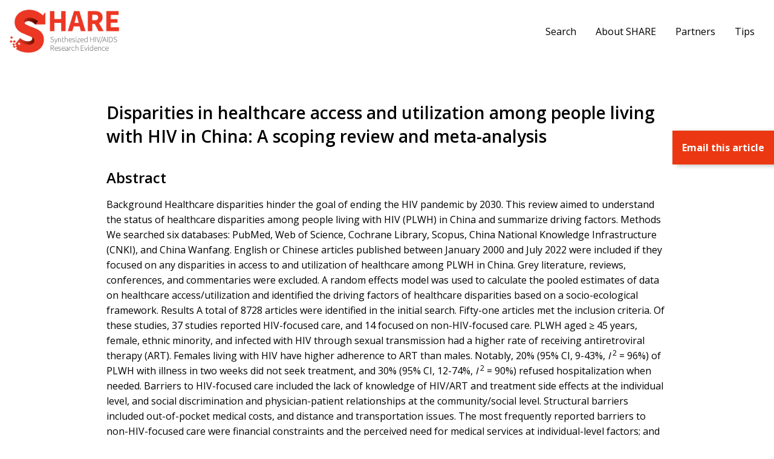

--- FILE ---
content_type: text/html; charset=UTF-8
request_url: https://hivevidence.org/disparities-in-healthcare-access-and-utilization-among-people-living-with-hiv-in-china-a-scoping-review-and-meta-analysis/
body_size: 7802
content:
<!doctype html><html lang="en-US" class="no-js"><head><meta charset="UTF-8"><title>Disparities in healthcare access and utilization among people living with HIV in China: A scoping review and meta-analysis - SHARE</title><meta name="viewport" content="width=device-width">  <script defer src="https://www.googletagmanager.com/gtag/js?id=UA-93165437-1"></script> <script defer src="[data-uri]"></script> <meta name='robots' content='index, follow, max-image-preview:large, max-snippet:-1, max-video-preview:-1' /><link rel="canonical" href="https://hivevidence.org/disparities-in-healthcare-access-and-utilization-among-people-living-with-hiv-in-china-a-scoping-review-and-meta-analysis/" /><meta property="og:locale" content="en_US" /><meta property="og:type" content="article" /><meta property="og:title" content="Disparities in healthcare access and utilization among people living with HIV in China: A scoping review and meta-analysis - SHARE" /><meta property="og:description" content="Background Healthcare disparities hinder the goal of ending the HIV pandemic by 2030. This review aimed to understand the status of healthcare disparities among people living with HIV (PLWH) in..." /><meta property="og:url" content="https://hivevidence.org/disparities-in-healthcare-access-and-utilization-among-people-living-with-hiv-in-china-a-scoping-review-and-meta-analysis/" /><meta property="og:site_name" content="SHARE" /><meta property="article:published_time" content="2023-05-24T14:22:15+00:00" /><meta property="article:modified_time" content="2023-05-24T19:43:13+00:00" /><meta name="author" content="dgiliauskas@ohtn.on.ca" /><meta name="twitter:card" content="summary_large_image" /> <script type="application/ld+json" class="yoast-schema-graph">{"@context":"https://schema.org","@graph":[{"@type":"Article","@id":"https://hivevidence.org/disparities-in-healthcare-access-and-utilization-among-people-living-with-hiv-in-china-a-scoping-review-and-meta-analysis/#article","isPartOf":{"@id":"https://hivevidence.org/disparities-in-healthcare-access-and-utilization-among-people-living-with-hiv-in-china-a-scoping-review-and-meta-analysis/"},"author":{"name":"dgiliauskas@ohtn.on.ca","@id":"https://hivevidence.org/#/schema/person/aaf4710393bcd7e5ece232d87b6b3eb3"},"headline":"Disparities in healthcare access and utilization among people living with HIV in China: A scoping review and meta-analysis","datePublished":"2023-05-24T14:22:15+00:00","dateModified":"2023-05-24T19:43:13+00:00","mainEntityOfPage":{"@id":"https://hivevidence.org/disparities-in-healthcare-access-and-utilization-among-people-living-with-hiv-in-china-a-scoping-review-and-meta-analysis/"},"wordCount":355,"commentCount":0,"articleSection":["Epidemiology and Determinants of Health","Epidemiology","Determinants of Health","Income","Stigma/discrimination","Population(s)","General HIV+ population","Prevention, Engagement and Care Cascade","Engagement and Care Cascade","Treatment"],"inLanguage":"en-US"},{"@type":"WebPage","@id":"https://hivevidence.org/disparities-in-healthcare-access-and-utilization-among-people-living-with-hiv-in-china-a-scoping-review-and-meta-analysis/","url":"https://hivevidence.org/disparities-in-healthcare-access-and-utilization-among-people-living-with-hiv-in-china-a-scoping-review-and-meta-analysis/","name":"Disparities in healthcare access and utilization among people living with HIV in China: A scoping review and meta-analysis - SHARE","isPartOf":{"@id":"https://hivevidence.org/#website"},"datePublished":"2023-05-24T14:22:15+00:00","dateModified":"2023-05-24T19:43:13+00:00","author":{"@id":"https://hivevidence.org/#/schema/person/aaf4710393bcd7e5ece232d87b6b3eb3"},"breadcrumb":{"@id":"https://hivevidence.org/disparities-in-healthcare-access-and-utilization-among-people-living-with-hiv-in-china-a-scoping-review-and-meta-analysis/#breadcrumb"},"inLanguage":"en-US","potentialAction":[{"@type":"ReadAction","target":["https://hivevidence.org/disparities-in-healthcare-access-and-utilization-among-people-living-with-hiv-in-china-a-scoping-review-and-meta-analysis/"]}]},{"@type":"BreadcrumbList","@id":"https://hivevidence.org/disparities-in-healthcare-access-and-utilization-among-people-living-with-hiv-in-china-a-scoping-review-and-meta-analysis/#breadcrumb","itemListElement":[{"@type":"ListItem","position":1,"name":"Home","item":"https://hivevidence.org/"},{"@type":"ListItem","position":2,"name":"Disparities in healthcare access and utilization among people living with HIV in China: A scoping review and meta-analysis"}]},{"@type":"WebSite","@id":"https://hivevidence.org/#website","url":"https://hivevidence.org/","name":"SHARE","description":"Synthesized HIV/AIDS Research Evidence","potentialAction":[{"@type":"SearchAction","target":{"@type":"EntryPoint","urlTemplate":"https://hivevidence.org/?s={search_term_string}"},"query-input":{"@type":"PropertyValueSpecification","valueRequired":true,"valueName":"search_term_string"}}],"inLanguage":"en-US"},{"@type":"Person","@id":"https://hivevidence.org/#/schema/person/aaf4710393bcd7e5ece232d87b6b3eb3","name":"dgiliauskas@ohtn.on.ca","image":{"@type":"ImageObject","inLanguage":"en-US","@id":"https://hivevidence.org/#/schema/person/image/","url":"https://secure.gravatar.com/avatar/5658b5656a3398672862c1eb85f7a8d24826ec19b91796fc43691fb9f3ba2ae8?s=96&d=mm&r=g","contentUrl":"https://secure.gravatar.com/avatar/5658b5656a3398672862c1eb85f7a8d24826ec19b91796fc43691fb9f3ba2ae8?s=96&d=mm&r=g","caption":"dgiliauskas@ohtn.on.ca"},"url":"https://hivevidence.org/author/dgiliauskasohtn-on-ca/"}]}</script> <link rel="alternate" title="oEmbed (JSON)" type="application/json+oembed" href="https://hivevidence.org/wp-json/oembed/1.0/embed?url=https%3A%2F%2Fhivevidence.org%2Fdisparities-in-healthcare-access-and-utilization-among-people-living-with-hiv-in-china-a-scoping-review-and-meta-analysis%2F" /><link rel="alternate" title="oEmbed (XML)" type="text/xml+oembed" href="https://hivevidence.org/wp-json/oembed/1.0/embed?url=https%3A%2F%2Fhivevidence.org%2Fdisparities-in-healthcare-access-and-utilization-among-people-living-with-hiv-in-china-a-scoping-review-and-meta-analysis%2F&#038;format=xml" /><style id='wp-img-auto-sizes-contain-inline-css' type='text/css'>img:is([sizes=auto i],[sizes^="auto," i]){contain-intrinsic-size:3000px 1500px}
/*# sourceURL=wp-img-auto-sizes-contain-inline-css */</style><link rel='stylesheet' id='vendor_foundation-css' href='https://hivevidence.org/wp-content/cache/autoptimize/autoptimize_single_397dfaee5e201c3258410ca9859d6eef.php' type='text/css' media='all' /><link rel='stylesheet' id='vendor_slick-css' href='https://hivevidence.org/wp-content/cache/autoptimize/autoptimize_single_f38b2db10e01b1572732a3191d538707.php' type='text/css' media='all' /><link rel='stylesheet' id='vendor_select2-css' href='https://hivevidence.org/wp-content/cache/autoptimize/autoptimize_single_a2194c2626489df39c3906f8d27ecbcb.php' type='text/css' media='all' /><link rel='stylesheet' id='machine_style-css' href='https://hivevidence.org/wp-content/cache/autoptimize/autoptimize_single_54a0ac269351a2c7937f56f04bffd72f.php' type='text/css' media='all' /><style id='wp-block-library-inline-css' type='text/css'>:root{--wp-block-synced-color:#7a00df;--wp-block-synced-color--rgb:122,0,223;--wp-bound-block-color:var(--wp-block-synced-color);--wp-editor-canvas-background:#ddd;--wp-admin-theme-color:#007cba;--wp-admin-theme-color--rgb:0,124,186;--wp-admin-theme-color-darker-10:#006ba1;--wp-admin-theme-color-darker-10--rgb:0,107,160.5;--wp-admin-theme-color-darker-20:#005a87;--wp-admin-theme-color-darker-20--rgb:0,90,135;--wp-admin-border-width-focus:2px}@media (min-resolution:192dpi){:root{--wp-admin-border-width-focus:1.5px}}.wp-element-button{cursor:pointer}:root .has-very-light-gray-background-color{background-color:#eee}:root .has-very-dark-gray-background-color{background-color:#313131}:root .has-very-light-gray-color{color:#eee}:root .has-very-dark-gray-color{color:#313131}:root .has-vivid-green-cyan-to-vivid-cyan-blue-gradient-background{background:linear-gradient(135deg,#00d084,#0693e3)}:root .has-purple-crush-gradient-background{background:linear-gradient(135deg,#34e2e4,#4721fb 50%,#ab1dfe)}:root .has-hazy-dawn-gradient-background{background:linear-gradient(135deg,#faaca8,#dad0ec)}:root .has-subdued-olive-gradient-background{background:linear-gradient(135deg,#fafae1,#67a671)}:root .has-atomic-cream-gradient-background{background:linear-gradient(135deg,#fdd79a,#004a59)}:root .has-nightshade-gradient-background{background:linear-gradient(135deg,#330968,#31cdcf)}:root .has-midnight-gradient-background{background:linear-gradient(135deg,#020381,#2874fc)}:root{--wp--preset--font-size--normal:16px;--wp--preset--font-size--huge:42px}.has-regular-font-size{font-size:1em}.has-larger-font-size{font-size:2.625em}.has-normal-font-size{font-size:var(--wp--preset--font-size--normal)}.has-huge-font-size{font-size:var(--wp--preset--font-size--huge)}.has-text-align-center{text-align:center}.has-text-align-left{text-align:left}.has-text-align-right{text-align:right}.has-fit-text{white-space:nowrap!important}#end-resizable-editor-section{display:none}.aligncenter{clear:both}.items-justified-left{justify-content:flex-start}.items-justified-center{justify-content:center}.items-justified-right{justify-content:flex-end}.items-justified-space-between{justify-content:space-between}.screen-reader-text{border:0;clip-path:inset(50%);height:1px;margin:-1px;overflow:hidden;padding:0;position:absolute;width:1px;word-wrap:normal!important}.screen-reader-text:focus{background-color:#ddd;clip-path:none;color:#444;display:block;font-size:1em;height:auto;left:5px;line-height:normal;padding:15px 23px 14px;text-decoration:none;top:5px;width:auto;z-index:100000}html :where(.has-border-color){border-style:solid}html :where([style*=border-top-color]){border-top-style:solid}html :where([style*=border-right-color]){border-right-style:solid}html :where([style*=border-bottom-color]){border-bottom-style:solid}html :where([style*=border-left-color]){border-left-style:solid}html :where([style*=border-width]){border-style:solid}html :where([style*=border-top-width]){border-top-style:solid}html :where([style*=border-right-width]){border-right-style:solid}html :where([style*=border-bottom-width]){border-bottom-style:solid}html :where([style*=border-left-width]){border-left-style:solid}html :where(img[class*=wp-image-]){height:auto;max-width:100%}:where(figure){margin:0 0 1em}html :where(.is-position-sticky){--wp-admin--admin-bar--position-offset:var(--wp-admin--admin-bar--height,0px)}@media screen and (max-width:600px){html :where(.is-position-sticky){--wp-admin--admin-bar--position-offset:0px}}

/*# sourceURL=wp-block-library-inline-css */</style><style id='global-styles-inline-css' type='text/css'>:root{--wp--preset--aspect-ratio--square: 1;--wp--preset--aspect-ratio--4-3: 4/3;--wp--preset--aspect-ratio--3-4: 3/4;--wp--preset--aspect-ratio--3-2: 3/2;--wp--preset--aspect-ratio--2-3: 2/3;--wp--preset--aspect-ratio--16-9: 16/9;--wp--preset--aspect-ratio--9-16: 9/16;--wp--preset--color--black: #000000;--wp--preset--color--cyan-bluish-gray: #abb8c3;--wp--preset--color--white: #ffffff;--wp--preset--color--pale-pink: #f78da7;--wp--preset--color--vivid-red: #cf2e2e;--wp--preset--color--luminous-vivid-orange: #ff6900;--wp--preset--color--luminous-vivid-amber: #fcb900;--wp--preset--color--light-green-cyan: #7bdcb5;--wp--preset--color--vivid-green-cyan: #00d084;--wp--preset--color--pale-cyan-blue: #8ed1fc;--wp--preset--color--vivid-cyan-blue: #0693e3;--wp--preset--color--vivid-purple: #9b51e0;--wp--preset--gradient--vivid-cyan-blue-to-vivid-purple: linear-gradient(135deg,rgb(6,147,227) 0%,rgb(155,81,224) 100%);--wp--preset--gradient--light-green-cyan-to-vivid-green-cyan: linear-gradient(135deg,rgb(122,220,180) 0%,rgb(0,208,130) 100%);--wp--preset--gradient--luminous-vivid-amber-to-luminous-vivid-orange: linear-gradient(135deg,rgb(252,185,0) 0%,rgb(255,105,0) 100%);--wp--preset--gradient--luminous-vivid-orange-to-vivid-red: linear-gradient(135deg,rgb(255,105,0) 0%,rgb(207,46,46) 100%);--wp--preset--gradient--very-light-gray-to-cyan-bluish-gray: linear-gradient(135deg,rgb(238,238,238) 0%,rgb(169,184,195) 100%);--wp--preset--gradient--cool-to-warm-spectrum: linear-gradient(135deg,rgb(74,234,220) 0%,rgb(151,120,209) 20%,rgb(207,42,186) 40%,rgb(238,44,130) 60%,rgb(251,105,98) 80%,rgb(254,248,76) 100%);--wp--preset--gradient--blush-light-purple: linear-gradient(135deg,rgb(255,206,236) 0%,rgb(152,150,240) 100%);--wp--preset--gradient--blush-bordeaux: linear-gradient(135deg,rgb(254,205,165) 0%,rgb(254,45,45) 50%,rgb(107,0,62) 100%);--wp--preset--gradient--luminous-dusk: linear-gradient(135deg,rgb(255,203,112) 0%,rgb(199,81,192) 50%,rgb(65,88,208) 100%);--wp--preset--gradient--pale-ocean: linear-gradient(135deg,rgb(255,245,203) 0%,rgb(182,227,212) 50%,rgb(51,167,181) 100%);--wp--preset--gradient--electric-grass: linear-gradient(135deg,rgb(202,248,128) 0%,rgb(113,206,126) 100%);--wp--preset--gradient--midnight: linear-gradient(135deg,rgb(2,3,129) 0%,rgb(40,116,252) 100%);--wp--preset--font-size--small: 13px;--wp--preset--font-size--medium: 20px;--wp--preset--font-size--large: 36px;--wp--preset--font-size--x-large: 42px;--wp--preset--spacing--20: 0.44rem;--wp--preset--spacing--30: 0.67rem;--wp--preset--spacing--40: 1rem;--wp--preset--spacing--50: 1.5rem;--wp--preset--spacing--60: 2.25rem;--wp--preset--spacing--70: 3.38rem;--wp--preset--spacing--80: 5.06rem;--wp--preset--shadow--natural: 6px 6px 9px rgba(0, 0, 0, 0.2);--wp--preset--shadow--deep: 12px 12px 50px rgba(0, 0, 0, 0.4);--wp--preset--shadow--sharp: 6px 6px 0px rgba(0, 0, 0, 0.2);--wp--preset--shadow--outlined: 6px 6px 0px -3px rgb(255, 255, 255), 6px 6px rgb(0, 0, 0);--wp--preset--shadow--crisp: 6px 6px 0px rgb(0, 0, 0);}:where(.is-layout-flex){gap: 0.5em;}:where(.is-layout-grid){gap: 0.5em;}body .is-layout-flex{display: flex;}.is-layout-flex{flex-wrap: wrap;align-items: center;}.is-layout-flex > :is(*, div){margin: 0;}body .is-layout-grid{display: grid;}.is-layout-grid > :is(*, div){margin: 0;}:where(.wp-block-columns.is-layout-flex){gap: 2em;}:where(.wp-block-columns.is-layout-grid){gap: 2em;}:where(.wp-block-post-template.is-layout-flex){gap: 1.25em;}:where(.wp-block-post-template.is-layout-grid){gap: 1.25em;}.has-black-color{color: var(--wp--preset--color--black) !important;}.has-cyan-bluish-gray-color{color: var(--wp--preset--color--cyan-bluish-gray) !important;}.has-white-color{color: var(--wp--preset--color--white) !important;}.has-pale-pink-color{color: var(--wp--preset--color--pale-pink) !important;}.has-vivid-red-color{color: var(--wp--preset--color--vivid-red) !important;}.has-luminous-vivid-orange-color{color: var(--wp--preset--color--luminous-vivid-orange) !important;}.has-luminous-vivid-amber-color{color: var(--wp--preset--color--luminous-vivid-amber) !important;}.has-light-green-cyan-color{color: var(--wp--preset--color--light-green-cyan) !important;}.has-vivid-green-cyan-color{color: var(--wp--preset--color--vivid-green-cyan) !important;}.has-pale-cyan-blue-color{color: var(--wp--preset--color--pale-cyan-blue) !important;}.has-vivid-cyan-blue-color{color: var(--wp--preset--color--vivid-cyan-blue) !important;}.has-vivid-purple-color{color: var(--wp--preset--color--vivid-purple) !important;}.has-black-background-color{background-color: var(--wp--preset--color--black) !important;}.has-cyan-bluish-gray-background-color{background-color: var(--wp--preset--color--cyan-bluish-gray) !important;}.has-white-background-color{background-color: var(--wp--preset--color--white) !important;}.has-pale-pink-background-color{background-color: var(--wp--preset--color--pale-pink) !important;}.has-vivid-red-background-color{background-color: var(--wp--preset--color--vivid-red) !important;}.has-luminous-vivid-orange-background-color{background-color: var(--wp--preset--color--luminous-vivid-orange) !important;}.has-luminous-vivid-amber-background-color{background-color: var(--wp--preset--color--luminous-vivid-amber) !important;}.has-light-green-cyan-background-color{background-color: var(--wp--preset--color--light-green-cyan) !important;}.has-vivid-green-cyan-background-color{background-color: var(--wp--preset--color--vivid-green-cyan) !important;}.has-pale-cyan-blue-background-color{background-color: var(--wp--preset--color--pale-cyan-blue) !important;}.has-vivid-cyan-blue-background-color{background-color: var(--wp--preset--color--vivid-cyan-blue) !important;}.has-vivid-purple-background-color{background-color: var(--wp--preset--color--vivid-purple) !important;}.has-black-border-color{border-color: var(--wp--preset--color--black) !important;}.has-cyan-bluish-gray-border-color{border-color: var(--wp--preset--color--cyan-bluish-gray) !important;}.has-white-border-color{border-color: var(--wp--preset--color--white) !important;}.has-pale-pink-border-color{border-color: var(--wp--preset--color--pale-pink) !important;}.has-vivid-red-border-color{border-color: var(--wp--preset--color--vivid-red) !important;}.has-luminous-vivid-orange-border-color{border-color: var(--wp--preset--color--luminous-vivid-orange) !important;}.has-luminous-vivid-amber-border-color{border-color: var(--wp--preset--color--luminous-vivid-amber) !important;}.has-light-green-cyan-border-color{border-color: var(--wp--preset--color--light-green-cyan) !important;}.has-vivid-green-cyan-border-color{border-color: var(--wp--preset--color--vivid-green-cyan) !important;}.has-pale-cyan-blue-border-color{border-color: var(--wp--preset--color--pale-cyan-blue) !important;}.has-vivid-cyan-blue-border-color{border-color: var(--wp--preset--color--vivid-cyan-blue) !important;}.has-vivid-purple-border-color{border-color: var(--wp--preset--color--vivid-purple) !important;}.has-vivid-cyan-blue-to-vivid-purple-gradient-background{background: var(--wp--preset--gradient--vivid-cyan-blue-to-vivid-purple) !important;}.has-light-green-cyan-to-vivid-green-cyan-gradient-background{background: var(--wp--preset--gradient--light-green-cyan-to-vivid-green-cyan) !important;}.has-luminous-vivid-amber-to-luminous-vivid-orange-gradient-background{background: var(--wp--preset--gradient--luminous-vivid-amber-to-luminous-vivid-orange) !important;}.has-luminous-vivid-orange-to-vivid-red-gradient-background{background: var(--wp--preset--gradient--luminous-vivid-orange-to-vivid-red) !important;}.has-very-light-gray-to-cyan-bluish-gray-gradient-background{background: var(--wp--preset--gradient--very-light-gray-to-cyan-bluish-gray) !important;}.has-cool-to-warm-spectrum-gradient-background{background: var(--wp--preset--gradient--cool-to-warm-spectrum) !important;}.has-blush-light-purple-gradient-background{background: var(--wp--preset--gradient--blush-light-purple) !important;}.has-blush-bordeaux-gradient-background{background: var(--wp--preset--gradient--blush-bordeaux) !important;}.has-luminous-dusk-gradient-background{background: var(--wp--preset--gradient--luminous-dusk) !important;}.has-pale-ocean-gradient-background{background: var(--wp--preset--gradient--pale-ocean) !important;}.has-electric-grass-gradient-background{background: var(--wp--preset--gradient--electric-grass) !important;}.has-midnight-gradient-background{background: var(--wp--preset--gradient--midnight) !important;}.has-small-font-size{font-size: var(--wp--preset--font-size--small) !important;}.has-medium-font-size{font-size: var(--wp--preset--font-size--medium) !important;}.has-large-font-size{font-size: var(--wp--preset--font-size--large) !important;}.has-x-large-font-size{font-size: var(--wp--preset--font-size--x-large) !important;}
/*# sourceURL=global-styles-inline-css */</style><style id='classic-theme-styles-inline-css' type='text/css'>/*! This file is auto-generated */
.wp-block-button__link{color:#fff;background-color:#32373c;border-radius:9999px;box-shadow:none;text-decoration:none;padding:calc(.667em + 2px) calc(1.333em + 2px);font-size:1.125em}.wp-block-file__button{background:#32373c;color:#fff;text-decoration:none}
/*# sourceURL=/wp-includes/css/classic-themes.min.css */</style><link rel="https://api.w.org/" href="https://hivevidence.org/wp-json/" /><link rel="alternate" title="JSON" type="application/json" href="https://hivevidence.org/wp-json/wp/v2/posts/14942" /><link rel='shortlink' href='https://hivevidence.org/?p=14942' /><link rel="icon" href="https://hivevidence.org/wp-content/uploads/2020/10/cropped-share-favicon-32x32.jpg" sizes="32x32" /><link rel="icon" href="https://hivevidence.org/wp-content/uploads/2020/10/cropped-share-favicon-192x192.jpg" sizes="192x192" /><link rel="apple-touch-icon" href="https://hivevidence.org/wp-content/uploads/2020/10/cropped-share-favicon-180x180.jpg" /><meta name="msapplication-TileImage" content="https://hivevidence.org/wp-content/uploads/2020/10/cropped-share-favicon-270x270.jpg" /></head><body class="wp-singular post-template-default single single-post postid-14942 single-format-standard wp-theme-share"><header class="site-header"><div class="grid-container"><div class="grid-x grid-padding-x align-middle"><div class="cell medium-2"> <a href="https://hivevidence.org/" class="site-logo"><img src="https://hivevidence.org/wp-content/themes/share/img/share-logo.jpg" alt="SHARE"></a></div><div class="cell medium-10"><div class="menu-wrapper-header"><ul class="dropdown menu right" data-responsive-menu="drilldown large-dropdown" data-autoclose="true" data-parent-link="true"><li class=""><a  href="/">Search</a></li><li class=""><a  href="https://hivevidence.org/about/">About SHARE</a></li><li class=""><a  href="https://hivevidence.org/partners/">Partners</a></li><li class=""><a  href="https://hivevidence.org/share-search-tips/">Tips</a></li></ul></div></div></div></div> <button type="button" class="btn  btn--menu  js-toggle-navigation"><span class="bar"></span></button></header><main><section class="section section--page-content"><div class="grid-container"><h1> Disparities in healthcare access and utilization among people living with HIV in China: A scoping review and meta-analysis</h1><h2>Abstract</h2><div><p>Background Healthcare disparities hinder the goal of ending the HIV pandemic by 2030. This review aimed to understand the status of healthcare disparities among people living with HIV (PLWH) in China and summarize driving factors. Methods We searched six databases: PubMed, Web of Science, Cochrane Library, Scopus, China National Knowledge Infrastructure (CNKI), and China Wanfang. English or Chinese articles published between January 2000 and July 2022 were included if they focused on any disparities in access to and utilization of healthcare among PLWH in China. Grey literature, reviews, conferences, and commentaries were excluded. A random effects model was used to calculate the pooled estimates of data on healthcare access/utilization and identified the driving factors of healthcare disparities based on a socio-ecological framework. Results A total of 8728 articles were identified in the initial search. Fifty-one articles met the inclusion criteria. Of these studies, 37 studies reported HIV-focused care, and 14 focused on non-HIV-focused care. PLWH aged ≥ 45 years, female, ethnic minority, and infected with HIV through sexual transmission had a higher rate of receiving antiretroviral therapy (ART). Females living with HIV have higher adherence to ART than males. Notably, 20% (95% CI, 9-43%, <i>I</i> <sup>2</sup> = 96%) of PLWH with illness in two weeks did not seek treatment, and 30% (95% CI, 12-74%, <i>I</i> <sup>2</sup> = 90%) refused hospitalization when needed. Barriers to HIV-focused care included the lack of knowledge of HIV/ART and treatment side effects at the individual level, and social discrimination and physician-patient relationships at the community/social level. Structural barriers included out-of-pocket medical costs, and distance and transportation issues. The most frequently reported barriers to non-HIV-focused care were financial constraints and the perceived need for medical services at individual-level factors; and discrimination from healthcare providers, distrust of healthcare services at the community/social level. Conclusion This review suggests disparities in ART access, adherence, and utilization of non-HIV-focused care among PLWH. Financial issues and social discrimination were prominent reasons for healthcare disparities in PLWH care. Creating a supportive social environment and expanding insurance policies, like covering more medical services and increasing reimbursement rates could be considered to promote healthcare equity.</p></div><h2>Authors</h2><p> Ai W, Fan C, Marley G, Tan RKJ, Wu D, Ong J, Tucker JD, Fu G, Tang W</p><h2>Year</h2><p> 2023</p><h2>Topics</h2><div><ul><li>Epidemiology and Determinants of Health<ul><li>Epidemiology</li><li>Determinants of Health</li></ul><li>Determinants of Health<ul><li>Income</li><li>Stigma/discrimination</li></ul><li>Population(s)<ul><li>General HIV+ population</li></ul><li>Prevention, Engagement and Care Cascade<ul><li>Engagement and Care Cascade</li></ul><li>Engagement and Care Cascade<ul><li>Treatment</li></ul></ul></div><h2>Link</h2><p> <a target="_blank" href="https://www.ncbi.nlm.nih.gov/pmc/articles/PMC10104255/">Abstract/Full paper</a></p></div></section></main><footer class="site-footer"><div class="grid-container"><div class="grid-x grid-padding-x"><div class="cell"><ul class="menu footer-menu"><li class=""><a  href="/">Search</a></li><li class=""><a  href="https://hivevidence.org/about/">About SHARE</a></li><li class=""><a  href="https://hivevidence.org/partners/">Partners</a></li><li class=""><a  href="https://hivevidence.org/share-search-tips/">Tips</a></li></ul></div></div></div><div class="sub-footer"><div class="grid-container"><div class="grid-x grid-padding-x align-middle"><div class="cell text-center"><p class="copyright-text">Last Updated: December 2025 | &copy; Ontario HIV Treatment Network  2026. All rights reserved.</p></div></div></div></div></footer><div class="bulk-select-flag"> Email <span class="selected-count">1</span> selected article<span class="plural">s</span></div><div class="bulk-select-popup-background"></div><div class="bulk-select-popup"> <span class="close"><img src="https://hivevidence.org/wp-content/themes/share/img/icon-exit.svg"></span><div class="bulk-select-content"><div class="form"><h4>Email <span class="selected-count">1</span> selected article<span class="plural">s</span></h4><form><div class="bulk-select" style="display: none !important;"> <input type="checkbox" name="single-select" checked="checked" value="14942"></div> <input type="email" name="email"> <input type="submit" value="Send Email" class="button"></form><p class="error">Error! The email wasn't sent. Please try again.</p></div><div class="confirmation"><h4>Your email has been sent!</h4></div></div></div> <script type="speculationrules">{"prefetch":[{"source":"document","where":{"and":[{"href_matches":"/*"},{"not":{"href_matches":["/wp-*.php","/wp-admin/*","/wp-content/uploads/*","/wp-content/*","/wp-content/plugins/*","/wp-content/themes/share/*","/*\\?(.+)"]}},{"not":{"selector_matches":"a[rel~=\"nofollow\"]"}},{"not":{"selector_matches":".no-prefetch, .no-prefetch a"}}]},"eagerness":"conservative"}]}</script> <script defer type="text/javascript" src="https://hivevidence.org/wp-content/cache/autoptimize/autoptimize_single_09dd64a64ba840c31a812a3ca25eaeee.php" id="jquery-js"></script> <script defer type="text/javascript" src="https://hivevidence.org/wp-content/cache/autoptimize/autoptimize_single_d2984beb8776a7de48a2b9b202bc177f.php" id="vendor_what_input-js"></script> <script defer type="text/javascript" src="https://hivevidence.org/wp-content/cache/autoptimize/autoptimize_single_4b4dfccff67e5e83158c9dbd2cbcb91f.php" id="vendor_foundation-js"></script> <script defer type="text/javascript" src="https://hivevidence.org/wp-content/themes/share/js/vendor/modernizr-3.1.1.min.js" id="vendor_modernizr-js"></script> <script defer type="text/javascript" src="https://hivevidence.org/wp-content/cache/autoptimize/autoptimize_single_c1f4b9c2626343b9e19511274e3ad6cb.php" id="vendor_tweenmax-js"></script> <script defer type="text/javascript" src="https://hivevidence.org/wp-content/cache/autoptimize/autoptimize_single_f34f7aecb58da1faa5954f202a61efc1.php" id="vendor_timelinemax-js"></script> <script defer type="text/javascript" src="https://hivevidence.org/wp-content/cache/autoptimize/autoptimize_single_a76c08d497147b5dd5e56627bf1ce452.php" id="vendor_scrollmagic-js"></script> <script defer type="text/javascript" src="https://hivevidence.org/wp-content/cache/autoptimize/autoptimize_single_206f5294efc0255c9fdbbfe6bac85b0d.php" id="vendor_animation-js"></script> <script defer type="text/javascript" src="https://hivevidence.org/wp-content/themes/share/js/vendor/slick/slick.min.js" id="vendor_slick-js"></script> <script defer type="text/javascript" src="https://hivevidence.org/wp-content/cache/autoptimize/autoptimize_single_8b9e61ffc46edc5610a2020a60d331f6.php" id="vendor_select2-js"></script> <script defer type="text/javascript" src="https://hivevidence.org/wp-content/cache/autoptimize/autoptimize_single_106a1f268ad0976104f8c05a4f90d827.php" id="machine_fonts-js"></script> <script defer id="machine_app-js-extra" src="[data-uri]"></script> <script defer type="text/javascript" src="https://hivevidence.org/wp-content/cache/autoptimize/autoptimize_single_3e881fbab75ee5ae55ffc773307ff93c.php" id="machine_app-js"></script> <script defer src="https://static.cloudflareinsights.com/beacon.min.js/vcd15cbe7772f49c399c6a5babf22c1241717689176015" integrity="sha512-ZpsOmlRQV6y907TI0dKBHq9Md29nnaEIPlkf84rnaERnq6zvWvPUqr2ft8M1aS28oN72PdrCzSjY4U6VaAw1EQ==" data-cf-beacon='{"version":"2024.11.0","token":"3af4b7c2ba4a402aa7adada75ccc2b04","r":1,"server_timing":{"name":{"cfCacheStatus":true,"cfEdge":true,"cfExtPri":true,"cfL4":true,"cfOrigin":true,"cfSpeedBrain":true},"location_startswith":null}}' crossorigin="anonymous"></script>
</body></html>

--- FILE ---
content_type: image/svg+xml
request_url: https://hivevidence.org/wp-content/themes/share/img/icon-exit.svg
body_size: -74
content:
<svg width="14" height="14" viewBox="0 0 14 14" fill="none" xmlns="http://www.w3.org/2000/svg">
<path fill-rule="evenodd" clip-rule="evenodd" d="M7 8.93827L11.9232 13.8615C12.094 14.0323 12.3577 14.0472 12.5102 13.8947L13.8947 12.5102C14.0472 12.3577 14.0323 12.094 13.8615 11.9232L8.93827 7L13.8615 2.0768C14.0323 1.90599 14.0472 1.6423 13.8947 1.48978L12.5102 0.105304C12.3577 -0.047204 12.094 -0.0322837 11.9232 0.138532L7 5.06173L2.0768 0.138532C1.90599 -0.0322775 1.6423 -0.0472095 1.48978 0.105304L0.105304 1.48978C-0.047204 1.64229 -0.0322837 1.90598 0.138532 2.0768L5.06173 7L0.138532 11.9232C-0.0322777 12.094 -0.0472094 12.3577 0.105305 12.5102L1.48978 13.8947C1.64229 14.0472 1.90598 14.0323 2.0768 13.8615L7 8.93827Z" fill="#000000"/>
</svg>


--- FILE ---
content_type: text/javascript; charset=utf-8
request_url: https://hivevidence.org/wp-content/cache/autoptimize/autoptimize_single_3e881fbab75ee5ae55ffc773307ff93c.php
body_size: 765
content:
$(document).foundation();jQuery(document).ready(function($){$('.single-post').each(function(){$('.bulk-select-flag').html('Email this article').show();$('.bulk-select-popup .form h4').html('Email this article');});function bulk_select_logic(){var selected_articles=$('.bulk-select input[type="checkbox"]:checked').length;if(selected_articles){$('.bulk-select-flag .selected-count').html(selected_articles);$('.bulk-select-popup h4 .selected-count').html(selected_articles);if(selected_articles>1){$('.bulk-select-flag .plural').show();$('.bulk-select-popup h4 .plural').show();}else{$('.bulk-select-flag .plural').hide();$('.bulk-select-popup h4 .plural').hide();}
$('.bulk-select-flag').show();}else{$('.bulk-select-flag').hide();$('.bulk-select-popup').hide();}}
$('.bulk-select input').on('click',function(e){bulk_select_logic();});$('.bulk-select-toggle').on('click',function(e){$(this).toggleClass('selected');if($(this).hasClass('selected')){$('.bulk-select input').prop('checked',true);}else{$('.bulk-select input').prop('checked',false);}
bulk_select_logic();});$('.bulk-select-flag').on('click',function(e){$('.bulk-select-popup').show();$('.bulk-select-popup-background').addClass('is-open');});$('.bulk-select-popup .close').on('click',function(e){$('.bulk-select-popup').hide();$('.bulk-select-popup-background').removeClass('is-open');$('.bulk-select-popup .form').show();$('.bulk-select-popup .form .error').hide();$('.bulk-select-popup .confirmation').hide();});$('body').on('click','.bulk-select-popup-background.is-open',function(){$('.bulk-select-popup').hide();$('.bulk-select-popup-background').removeClass('is-open');$('.bulk-select-popup .form').show();$('.bulk-select-popup .form .error').hide();$('.bulk-select-popup .confirmation').hide();});$('.bulk-select-popup form').on('submit',function(e){e.preventDefault();var selected_articles=[];$('.bulk-select input[type="checkbox"]:checked').each(function(){selected_articles.push($(this).val());});selected_articles=selected_articles.join(',');var email=$('.bulk-select-popup form input[type="email"]').val();$.ajax({type:'post',url:machine.ajaxurl,data:{action:"email_articles",articles:selected_articles,email:email},success:function(response){if(response==="success"){$('.bulk-select-popup .form').hide();$('.bulk-select-popup .confirmation').show();}
else{$('.bulk-select-popup .form .error').show();}}});});$("select").select2({maximumSelectionLength:6});$('select').on('select2:open',function(){setTimeout(function(){$(".select2-results__option").each(function(){if($(this).attr('title')){var title=$(this).attr('title');var newTip=$(this);newTip.attr('data-tooltip','').addClass('right');newTip.foundation();}});},500);});$('select').on('select2:close',function(){$('.tooltip').remove();});$('.btn--menu').on('click',function(){$(this).toggleClass('is-active');$('.menu-wrapper-header').toggleClass('is-open');$('.menu-wrapper-header').addClass('transition');});var controller2=new ScrollMagic.Controller({globalSceneOptions:{triggerHook:"onEnter",duration:"200%"}});$('.parallax-bg').each(function(){var currentParallax=this;var tweenParallax=new TimelineMax().to(currentParallax,1,{y:"-15%",ease:Linear.easeNone});var sceneParallax=new ScrollMagic.Scene({triggerElement:currentParallax}).setTween(tweenParallax).addTo(controller2);});$('.site-header .menu').addClass('loaded');$(document).on('click','.js-load-more',function(event){var $this,$load_more,href;$this=$(this);$load_more=$('.section--load-more');href=$this.attr('href');if(href){event.preventDefault();$('.js-load-more').text($('.js-load-more').data('load'));$.ajax({url:href,dataType:"html"}).done(function(data){var $posts,$posts_new;$posts=$('.paginated-list');$posts_new=$(data).find(".paginated-list").children();$posts_new.appendTo($posts);$load_more.remove();}).fail(function(){console.log('Failed to load additional results.');});}});});$(window).bind('resizeEnd',function(){});$(window).resize(function(){if(this.resizeTO)clearTimeout(this.resizeTO);this.resizeTO=setTimeout(function(){$(this).trigger('resizeEnd');},500);});